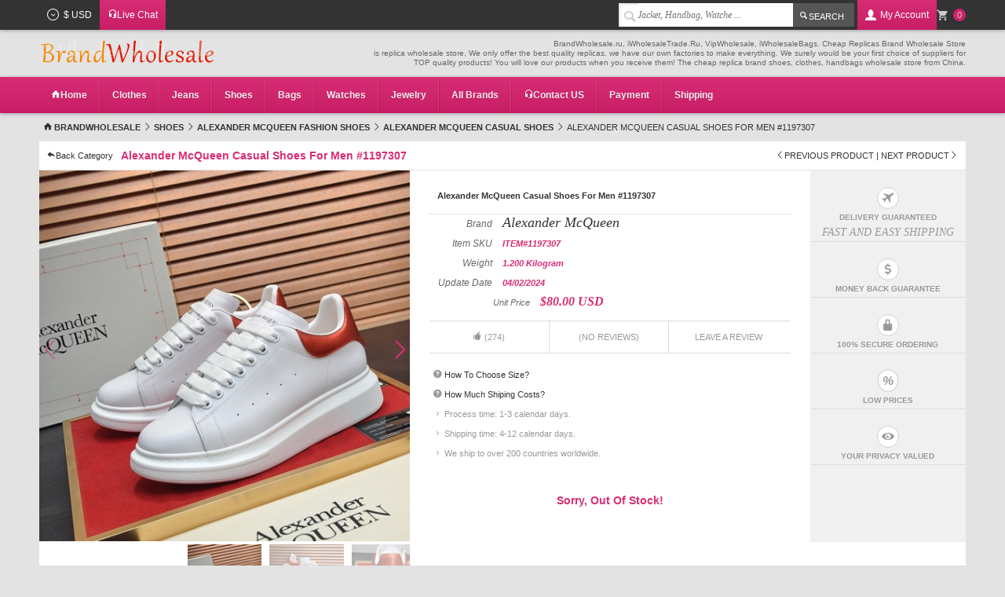

--- FILE ---
content_type: text/html; charset=utf-8
request_url: https://www.brandwholesale.ru/alexander-mcqueen-casual-shoes-for-men-p1197307.html
body_size: 8478
content:
<!doctype html>
<html>
<head>
<meta name="Generator" content="BrandWholesale,iWholesaleTrade" />
<meta name="Copyright" content="Copyright 2003-2024 BrandWholesale,iWholesaleTrade All rights reserved" />
<meta http-equiv="Content-Type" content="text/html;charset=utf-8"/>
<meta content="telephone=no" name="format-detection" />
<title>Cheap Alexander McQueen Casual Shoes For Men #1197307 Replica Wholesale [$80.00 USD] [ITEM#1197307] on Replica Alexander McQueen Casual Shoes</title>
<meta name="Keywords" content="" />
<meta name="Description" content="Replica Alexander McQueen Casual Shoes For Men #1197307 Wholeale Only $80.00 USD outlet! Gender MenSize US 6.5=EUR(38), US 7=EUR(39), US 7.5=EUR(40), US 8=EUR(41), US 8.5=EUR(42), US 9.5=EUR(43), US 1..." />
<base href="https://www.brandwholesale.ru/" />
<link type="image/x-icon" href="https://www.brandwholesale.ru/favicon.ico" rel="shortcut icon" />
<link rel="apple-touch-icon" sizes="57x57" href="icon_114.png">
<link rel="apple-touch-icon" sizes="72x72" href="icon_144.png">
<link rel="apple-touch-icon" sizes="114x114" href="icon_114.png">
<link rel="apple-touch-icon" sizes="144x144" href="icon_144.png">
<link href="/themes/style/style.css" rel="stylesheet" type="text/css" />
<script type="text/javascript" src="/js/common.js?181213"></script>
<script type="text/javascript" src="/themes/style/js/jquery.lightbox-0.5.pack.js"></script>
</head>
<body>
<meta http-equiv="Content-Type" content="text/html; charset=utf-8" />
<div class="block clearfix">
<a href="https://www.brandwholesale.ru/"><em class="logo top-logo"></em></a>
<div class="desc fr">
<h1>BrandWholesale.ru, iWholesaleTrade.Ru, VipWholesale, iWholesaleBags. Cheap Replicas Brand Wholesale Store</h1>
is replica wholesale store, We only offer the best quality replicas. we have our own factories to make everything. We surely would be your first choice of suppliers for TOP quality products! You will love our products when you receive them! The cheap replica brand shoes, clothes, handbags wholesale store from China.
</div>
</div>
<div class="mid-nav-bg">
<div class="mid-nav block clearfix">
<a class="nl" href="https://www.brandwholesale.ru/" title="BrandWholesale.Ru,iWholesaleTrade.Ru,VipWholesale.Ru,iWholesaleBags,Cheap Replicas Brand Wholesale Store"><i class="home-desc">BrandWholesale.Ru,iWholesaleTrade.Ru,VipWholesale.Ru,iWholesaleBags,Cheap Replicas Brand Wholesale Store</i><i class="icon-home"></i>Home</a>
<a href="wholesale-clothing-c1.html">Clothes</a>
<a href="wholesale-jeans-pants-c4.html">Jeans</a>
<a href="wholesale-shoes-c86.html">Shoes</a>
<a href="wholesale-handbags-wallets-c43.html">Bags</a>
<a href="wholesale-watches-c543.html">Watches</a>
<a href="wholesale-jewelry-c766.html">Jewelry</a>
<a href="brands.html">All Brands</a>
<a href="contact-us.html"><i class="icon-phone"></i>Contact US</a>
<a href="payment.html">Payment</a>
<a class="nr" href="shipping-guide.html">Shipping</a>
</div>
</div>
<div class="top-bar">
<div class="block top-nav">
<div id="cy_mnu"><span class="top-icon icon-chevron-with-circle-down"></span><span id="cy_show">$ USD</span>
<div id="cy_menu">
<span onClick="changeCurrect('USD')">$ USD - US Dollar</span>
<span onClick="changeCurrect('EUR')">€ EUR - Euro</span>
<span onClick="changeCurrect('GBP')">￡ GBP - British Pound Sterling </span>
<span onClick="changeCurrect('CAD')">$ CAD - Canadian Dollar</span>
<span onClick="changeCurrect('AUD')">$ AUD - Australian dollar</span>
<span onClick="changeCurrect('JPY')">￥ JPY - Japanese Yen</span>
<span onClick="changeCurrect('CHF')">₣ CHF - Swiss Franc</span>
<span onClick="changeCurrect('RUB')">p. RUB - Russian Ruble</span>
</div>
</div>
<a class="chat" href="#" rel="nofollow" onClick="hrlnk_b('https://wa.me/16126669353?text=Hi!V');return false;"><i class="cy icon-phone"></i>Live Chat</a>
<div class="top-bar-right">
<div class="searchbox">
   <form id="searchForm" name="searchForm" method="get" action="search">
   <input name="keywords" type="text" id="keyword" value="" placeholder="Jacket, Handbag, Watche ..." class="keywords" />
   <input type="hidden" id="search_cat" name="category" value="0" />
   <i class="first icon-magnifying-glass"></i>
   <span onClick="searchForm.submit()" class="search"><i class="icon-magnifying-glass f12"></i>Search</span>
   </form>
</div>
<font id="ECS_MEMBERZONE"><meta http-equiv="Content-Type" content="text/html; charset=utf-8" />
<a class="chat" rel="nofollow" href="member-account" title="Log In or Register"><i class="top-icon icon-user"></i>My Account</a>
</font>
<div id="ECS_CARTINFO" class="fr"><div id="cart_mnu">
    <span onClick="hrlnk('order-cart')" style="display:block"><i class="top-icon icon-cart"></i><span id="a1" class="qty">0</span></span>
    <div id="cart_menu"><i class="icon-triangle-up"></i><span class="subtotal">
    Cart Subtotal: <span id="a2" class="f1">$0.00 USD</span></span>
    <hr>
    <ul>
            </ul>
        <span class="bnt_red bnt_hw fr" onClick="hrlnk('order-checkout')">Checkout</span>
    </div>
</div></div>
</div>
</div>
</div>
<script type="text/javascript">
if(document.hasOwnProperty("ontouchstart")){//Mobile
	$('#cy_mnu').click(function(e){
		$('#cy_menu').toggle();
		$(document).one("click",function(){
			$('#cy_menu').hide()});
		e.stopPropagation();
	});
	$('#user_mnu').click(function(e){
		$('#user_menu').toggle();
		$(document).one("click",function(){
			$('#user_menu').hide()});
		e.stopPropagation();
	});
	$('#cart_mnu').click(function(e){
		$('#cart_menu').toggle();
		$(document).one("click",function(){
			$('#cart_menu').hide()});
		e.stopPropagation();
	});
}else{
	$('#cy_mnu').hover(function(){
		$('#cy_menu').show();
	},function(){
		$('#cy_menu').hide();
		});
	$('#user_mnu').hover(function(){
		$('#user_menu').show();
		},function(){
		$('#user_menu').hide();
		});
	$('#cart_mnu').hover(function(){
		$('#cart_menu').show();
		},function(){
		$('#cart_menu').hide();
		});
}
</script><div class="block clearfix">
<meta http-equiv="Content-Type" content="text/html; charset=utf-8" />
<div class="fu uhere"><div id="breadcrumb" itemscope itemtype="https://schema.org/BreadcrumbList">
	<i class="icon-home"></i>
	<span itemprop="itemListElement" itemscope itemtype="https://schema.org/ListItem">
		<a title="Go to Home Page" href="https://www.brandwholesale.ru/" itemprop="item">
		<b itemprop="name">BrandWholesale</b></a>
        <meta itemprop="position" content="1" />
	</span><i class="icon-chevron-thin-right"></i>
					<span itemprop="itemListElement" itemscope itemtype="https://schema.org/ListItem">
					<a href="https://www.brandwholesale.ru/wholesale-shoes-c86.html" itemprop="item"><b itemprop="name">Shoes</b></a>
                    <meta itemprop="position" content="2" />
					</span><i class="icon-chevron-thin-right"></i>
					<span itemprop="itemListElement" itemscope itemtype="https://schema.org/ListItem">
					<a href="https://www.brandwholesale.ru/wholesale-alexander-mcqueen-fashion-shoes-c1572.html" itemprop="item"><b itemprop="name">Alexander McQueen Fashion Shoes</b></a>
                    <meta itemprop="position" content="3" />
					</span><i class="icon-chevron-thin-right"></i>
					<span itemprop="itemListElement" itemscope itemtype="https://schema.org/ListItem">
					<a href="https://www.brandwholesale.ru/wholesale-alexander-mcqueen-casual-shoes-c1117.html" itemprop="item"><b itemprop="name">Alexander McQueen Casual Shoes</b></a>
                    <meta itemprop="position" content="4" />
					</span> <i class="icon-chevron-thin-right"></i> <span itemprop="itemListElement" itemscope itemtype="https://schema.org/ListItem"><span itemprop="name">Alexander McQueen Casual Shoes For Men #1197307</span><meta itemprop="position" content="5" /></span></div></div>
</div>
<div itemscope itemtype="http://schema.org/Product">
<meta itemprop="url" content="https://www.brandwholesale.ru/alexander-mcqueen-casual-shoes-for-men-p1197307.html" />
<meta itemprop="sku" content="ITEM#1197307" />
<div class="block goods_details clearfix">
<div class="goods-title clearfix">
<a class="fl" href="javascript:history.go(-1);" style="margin-right:10px;"><i class="icon-reply"></i>Back Category</a>
<h1 class="f14b f1 fl" itemprop="name">Alexander McQueen Casual Shoes For Men #1197307</h1>
<div class="fr">
<a href="alexander-mcqueen-casual-shoes-for-women-p1221134.html" class="fu"><i class="icon-chevron-thin-left"></i>Previous Product</a> | <a href="alexander-mcqueen-casual-shoes-for-women-p1098574.html" class="fu">Next Product<i class="icon-chevron-thin-right"></i></a></div>
</div>
<div class="fr gbox">
<meta http-equiv="Content-Type" content="text/html; charset=utf-8" />
<form action="javascript:addToCart(1197307)" method="post" name="ECS_FORMBUY" id="ECS_FORMBUY" onsubmit="return ukcheckattr();" class="fl product-content">
<div class="product-detail">
<div class="goods-title">
<h1 itemprop="name">Alexander McQueen Casual Shoes For Men #1197307</h1>
</div>
<span class="field">Brand</span> <a class="product-brand fI" href="replica-alexander-mcqueen-b100.html" title="Alexander McQueen" itemprop="category">Alexander McQueen</a><br />
<span class="field">Item SKU</span> <b class="f1 fi">ITEM#1197307</b><br />

<span class="field">Weight</span> <b class="f1 fi">1.200 Kilogram</b><br />

<span class="field">Update Date</span> <b class="f1 fi">04/02/2024</b><br />

	<div itemprop="offers" itemscope itemtype="http://schema.org/Offer">
		<meta itemprop="priceCurrency" content="USD">
		<meta itemprop="availability" content="InStock">
		<span class="field-w">Unit Price</span>
		<font class="price" id="ECS_SHOPPRICE" itemprop="price" content="80.00">$80.00 USD</font><br />
	</div>
	<div id="ratings" class="raiting clearfix">
<span class="rating-split"><i class="f12 icon-thumbs-up"></i> (274)</span>
<meta http-equiv="Content-Type" content="text/html; charset=utf-8" />
<span class="rating-split fGrad">(No reviews)</span>
<span class="rating-split no-right-border sa">Leave a review</span>
<script type="text/javascript">
$('.rating-split.sa').on('click',function(){
	mScroll('ECS_COMMENT');
	});
</script></div>
<div class="pd5 fGrad">
<i class="icon-help-with-circle"></i> <span class="sa" onClick="choose_sizes()">How To Choose Size?</span><br />
<i class="icon-help-with-circle"></i> <span class="sa" onClick="show_shipping_costs()">How Much Shiping Costs?</span><br />
<i class="icon-chevron-small-right"></i> <span class="fGrad">Process time:</span> 1-3 calendar days.<br />
<i class="icon-chevron-small-right"></i> <span class="fGrad">Shipping time:</span> 4-12 calendar days.<br />
<i class="icon-chevron-small-right"></i> <span>We ship to over 200 countries worldwide.</span>
</div>
<div class="tips">Sorry, Out Of Stock!</div>
</div>
</form>	<div class="fl goods-tips">
		<span class="icons">
			<i class="icon icon-aircraft"></i><br />
			Delivery Guaranteed<br />
			<span class="fI">Fast and easy shipping</span>
		</span>
		<span class="icons">
			<i class="icon icon-credit"></i><br />
			Money Back Guarantee
		</span>
		<span class="icons">
			<i class="icon icon-lock"></i><br />
			100% Secure Ordering
		</span>
		<span class="icons">
			<i class="icon">%</i><br />
			Low prices
		</span>
		<span class="icons">
			<i class="icon icon-eye"></i><br />
			Your privacy Valued
		</span>
	</div>
</div>
<div class="goodsimg_main">
<div class="swiper-container gallery-top">
	<div class="swiper-wrapper">
		<div class="swiper-slide"><a itemprop="image" href="https://cdn.brandwholesale.ru/202404/s-1197307-alexander-mcqueen-casual-shoes-for-men.jpg" rel="lightbox" title="Cheap Alexander McQueen Casual Shoes For Men #1197307 Replica Wholesale [$80.00 USD] [ITEM#1197307] on Replica Alexander McQueen Casual Shoes" target="_blank"><img src="https://cdn.brandwholesale.ru/202404/g-1197307-alexander-mcqueen-casual-shoes-for-men.jpg" alt="Cheap Alexander McQueen Casual Shoes For Men #1197307 Replica Wholesale [$80.00 USD] [ITEM#1197307] on Replica Alexander McQueen Casual Shoes" /></a></div>
		<div class="swiper-slide"><a itemprop="image" rel="lightbox" href="https://cdn.brandwholesale.ru/202404/s-1197307_0-alexander-mcqueen-casual-shoes-for-men.jpg" target="_blank"><img src="https://cdn.brandwholesale.ru/202404/g-1197307_0-alexander-mcqueen-casual-shoes-for-men.jpg" alt="Cheap Alexander McQueen Casual Shoes For Men #1197307 Replica Wholesale [$80.00 USD] [ITEM#1197307] on Replica Alexander McQueen Casual Shoes" /></a></div>
		<div class="swiper-slide"><a itemprop="image" rel="lightbox" href="https://cdn.brandwholesale.ru/202404/s-1197307_1-alexander-mcqueen-casual-shoes-for-men.jpg" target="_blank"><img src="https://cdn.brandwholesale.ru/202404/g-1197307_1-alexander-mcqueen-casual-shoes-for-men.jpg" alt="Cheap Alexander McQueen Casual Shoes For Men #1197307 Replica Wholesale [$80.00 USD] [ITEM#1197307] on Replica Alexander McQueen Casual Shoes" /></a></div>
		<div class="swiper-slide"><a itemprop="image" rel="lightbox" href="https://cdn.brandwholesale.ru/202404/s-1197307_2-alexander-mcqueen-casual-shoes-for-men.jpg" target="_blank"><img src="https://cdn.brandwholesale.ru/202404/g-1197307_2-alexander-mcqueen-casual-shoes-for-men.jpg" alt="Cheap Alexander McQueen Casual Shoes For Men #1197307 Replica Wholesale [$80.00 USD] [ITEM#1197307] on Replica Alexander McQueen Casual Shoes" /></a></div>
		<div class="swiper-slide"><a itemprop="image" rel="lightbox" href="https://cdn.brandwholesale.ru/202404/s-1197307_3-alexander-mcqueen-casual-shoes-for-men.jpg" target="_blank"><img src="https://cdn.brandwholesale.ru/202404/g-1197307_3-alexander-mcqueen-casual-shoes-for-men.jpg" alt="Cheap Alexander McQueen Casual Shoes For Men #1197307 Replica Wholesale [$80.00 USD] [ITEM#1197307] on Replica Alexander McQueen Casual Shoes" /></a></div>
		<div class="swiper-slide"><a itemprop="image" rel="lightbox" href="https://cdn.brandwholesale.ru/202404/s-1197307_4-alexander-mcqueen-casual-shoes-for-men.jpg" target="_blank"><img src="https://cdn.brandwholesale.ru/202404/g-1197307_4-alexander-mcqueen-casual-shoes-for-men.jpg" alt="Cheap Alexander McQueen Casual Shoes For Men #1197307 Replica Wholesale [$80.00 USD] [ITEM#1197307] on Replica Alexander McQueen Casual Shoes" /></a></div>
		<div class="swiper-slide"><a itemprop="image" rel="lightbox" href="https://cdn.brandwholesale.ru/202404/s-1197307_5-alexander-mcqueen-casual-shoes-for-men.jpg" target="_blank"><img src="https://cdn.brandwholesale.ru/202404/g-1197307_5-alexander-mcqueen-casual-shoes-for-men.jpg" alt="Cheap Alexander McQueen Casual Shoes For Men #1197307 Replica Wholesale [$80.00 USD] [ITEM#1197307] on Replica Alexander McQueen Casual Shoes" /></a></div>
		<div class="swiper-slide"><a itemprop="image" rel="lightbox" href="https://cdn.brandwholesale.ru/202404/s-1197307_6-alexander-mcqueen-casual-shoes-for-men.jpg" target="_blank"><img src="https://cdn.brandwholesale.ru/202404/g-1197307_6-alexander-mcqueen-casual-shoes-for-men.jpg" alt="Cheap Alexander McQueen Casual Shoes For Men #1197307 Replica Wholesale [$80.00 USD] [ITEM#1197307] on Replica Alexander McQueen Casual Shoes" /></a></div>
    </div>
	
	<div class="swiper-button-next swiper-button-white"></div>
	<div class="swiper-button-prev swiper-button-white"></div>
</div>
<div class="swiper-container gallery-thumbs">
	<div class="swiper-wrapper">
		<div class="swiper-slide"><img src="https://cdn.brandwholesale.ru/202404/t-1197307-alexander-mcqueen-casual-shoes-for-men.jpg" alt="Cheap Alexander McQueen Casual Shoes For Men #1197307 Replica Wholesale [$80.00 USD] [ITEM#1197307] on Replica Alexander McQueen Casual Shoes" /></div>
<div class="swiper-slide"><img src="https://cdn.brandwholesale.ru/202404/t-1197307_0-alexander-mcqueen-casual-shoes-for-men.jpg" alt="Cheap Alexander McQueen Casual Shoes For Men #1197307 Replica Wholesale [$80.00 USD] [ITEM#1197307] on Replica Alexander McQueen Casual Shoes" class="autobg" /></div>
<div class="swiper-slide"><img src="https://cdn.brandwholesale.ru/202404/t-1197307_1-alexander-mcqueen-casual-shoes-for-men.jpg" alt="Cheap Alexander McQueen Casual Shoes For Men #1197307 Replica Wholesale [$80.00 USD] [ITEM#1197307] on Replica Alexander McQueen Casual Shoes" class="autobg" /></div>
<div class="swiper-slide"><img src="https://cdn.brandwholesale.ru/202404/t-1197307_2-alexander-mcqueen-casual-shoes-for-men.jpg" alt="Cheap Alexander McQueen Casual Shoes For Men #1197307 Replica Wholesale [$80.00 USD] [ITEM#1197307] on Replica Alexander McQueen Casual Shoes" class="autobg" /></div>
<div class="swiper-slide"><img src="https://cdn.brandwholesale.ru/202404/t-1197307_3-alexander-mcqueen-casual-shoes-for-men.jpg" alt="Cheap Alexander McQueen Casual Shoes For Men #1197307 Replica Wholesale [$80.00 USD] [ITEM#1197307] on Replica Alexander McQueen Casual Shoes" class="autobg" /></div>
<div class="swiper-slide"><img src="https://cdn.brandwholesale.ru/202404/t-1197307_4-alexander-mcqueen-casual-shoes-for-men.jpg" alt="Cheap Alexander McQueen Casual Shoes For Men #1197307 Replica Wholesale [$80.00 USD] [ITEM#1197307] on Replica Alexander McQueen Casual Shoes" class="autobg" /></div>
<div class="swiper-slide"><img src="https://cdn.brandwholesale.ru/202404/t-1197307_5-alexander-mcqueen-casual-shoes-for-men.jpg" alt="Cheap Alexander McQueen Casual Shoes For Men #1197307 Replica Wholesale [$80.00 USD] [ITEM#1197307] on Replica Alexander McQueen Casual Shoes" class="autobg" /></div>
<div class="swiper-slide"><img src="https://cdn.brandwholesale.ru/202404/t-1197307_6-alexander-mcqueen-casual-shoes-for-men.jpg" alt="Cheap Alexander McQueen Casual Shoes For Men #1197307 Replica Wholesale [$80.00 USD] [ITEM#1197307] on Replica Alexander McQueen Casual Shoes" class="autobg" /></div>
    </div>
</div>
</div>

<script type="text/javascript">
var galleryTop=new Swiper('.gallery-top',{nextButton:'.swiper-button-next',prevButton:'.swiper-button-prev'});
var galleryThumbs=new Swiper('.gallery-thumbs',{spaceBetween:10,centeredSlides:true,slidesPerView:'auto',touchRatio:0.2,slideToClickedSlide:true});
galleryTop.params.control=galleryThumbs;
galleryThumbs.params.control=galleryTop;
</script>
</div>
</div>
<div class="mod-goods-list block clearfix">
<h2 class="bg0 pd8 f16 fI red fb">Product Description</h2>
<div class="pd8 fl" style="border-right:1px dashed #ccc;margin-right:15px;">
<span class="ctfield">Brand</span> <a class="fI" href="replica-alexander-mcqueen-b100.html" title="Alexander McQueen">Alexander McQueen</a><br />
<span class="ctfield">Weight</span> <span class="fI">1.200 Kilogram</span><br />

<span class="ctfield">Hots Visits</span> <span class="fI">274</span><br />
	        <span class="ctfield">Gender</span> <span class="fI">Men</span><br />
		    	    </div>
<div class="pd8">
	Replica Alexander McQueen Casual Shoes For Men #1197307 Wholeale Only $80.00 USD outlet! Gender MenSize US 6.5=EUR(38), US 7=EUR(39), US 7.5=EUR(40), US 8=EUR(41), US 8.5=EUR(42), US 9.5=EUR(43), US 10=EUR(44), Wholesale Replica Alexander McQueen Casual Shoes latest arrivals enjoy free shipping and save up 70% OFF with best quality! Cheap Alexander McQueen Casual Shoes For Men #1197307 Replica Wholesale [$80.00 USD] [ITEM#1197307] on Replica Alexander McQueen Casual Shoes
<a href="wholesale-alexander-mcqueen-casual-shoes-c1117.html" title="Replica Alexander McQueen Casual Shoes">Replica Alexander McQueen Casual Shoes</a> with best quality.</div>
<div class="clearfix"></div>
<meta http-equiv="Content-Type" content="text/html; charset=utf-8" />
<div id="ECS_COMMENT"><meta http-equiv="Content-Type" content="text/html; charset=utf-8" />
<h2 class="bg0 pd8 f16 fI red fb">Reviews</h2>

<form action="comment.php" onsubmit="return submitComment(this)" method="post" name="commentForm" id="commentForm" target="exec_target" enctype="multipart/form-data">
<div class="clearfix">
	<span class="field-cmt">Nickname Or Name <span class="f1">*</span></span>
	<span class="field-cmt-ct">
		<input class="txt" type="text" name="name" id="name" maxlength="60" value=""  placeholder="Enter your nickname or name" />
		<span id="name_tip" class="tip fl f1"></span>
	</span>
</div>
<div class="clearfix">
	<span class="field-cmt">Email <span class="f1">*</span></span>
	<span class="field-cmt-ct">
		<input class="txt" type="text" name="email" id="email" maxlength="100" value="" placeholder="Enter your email" /><span id="name_tip" class="tip fl f1"></span>
	</span>
</div>
<div class="clearfix">
	<span class="field-cmt">Overall Rating <span class="f1">*</span></span>
	<span class="field-cmt-ct">
<select class="txt" name="comment_rank">
<option value="1">1 - I hate it</option>
<option value="2">2 - I don't like it</option>
<option value="3">3 - It's okay</option>
<option value="4">4 - I like it</option>
<option selected="selected" value="5">5 - I love it</option>
</select>
	</span>
</div>
<div class="clearfix">
<span class="field-cmt">Review <span class="f1">*</span></span>
<span class="field-cmt-ct">
<textarea class="area" name="content" id="content" rows="5" placeholder="Write a comment..."></textarea>
</span>
</div>
<span class="field-cmt">Upload Photos</span>
<div class="fl" style="width:50%;margin-left:10px">
<div class="images-lists"></div>
<div id="imgs_show"></div><div style="clear:both;"></div>
<span class="bnt bnt_hw" onclick="add_photo()"><i class="icon-add-photo f16"></i> Add Photos...</span> <span class="fGrad img_result"></span>
<br><span class="fGrad">Allowed JPG, GIF and PNG images up to 2MB</span>
</div>
<div class="clearfix blank"></div> 
<input type="hidden" name="cmt_type" value="0" />
<input type="hidden" name="id" value="1197307" />
<input type="hidden" name="cmt" value="1" />
<input type="hidden" name="ajax_submit" value="1" />
<input type="hidden" name="enabled_captcha" value="1" />
<div class="clearfix">
<span class="field-cmt">Captcha <span class="f1">*</span></span>
<span class="field-cmt-ct">
<label>
<input class="txt fb" type="text" id="captcha" name="captcha" size="4" style="width:78px;" /><img class="fl" style="margin:5px 10px 0 10px;" src="captcha?575340765" alt="captcha" onClick="this.src='captcha?'+Math.random()"><span id="name_tip" class="tip fl f1"></span></label>
</span>
<div class="clearfix">
<span class="field-cmt">&nbsp;</span>
<span class="field-cmt-ct blank">
	<span class="bnt_red bnt_hw fu" style="clear:both" onClick="$('#commentForm').submit()">Send Review</span>
</span>
</div>
</div>
</form>
<iframe id="exec_target" name="exec_target" style="display:none;"></iframe>

<script type="text/javascript">
function add_photo(){
	var j=0;
	$('input[type=file]').each(function(){
		if($(this).val()!==''){
			j++;
		}
	});
	if(j>=6){
		alert('maximum accept 6 photos.');
		return false;
	}
	var i=Math.floor(Math.random()*999999+1);
	$(".images-lists").append('<input id="file_'+i+'" type="file" name="images[]" accept="image/x-png,image/jpeg,image/gif" />');
	$(".images-lists input").last().on('change',function(){
		var objectURL = getObjectURL($(this).get(0).files[0]);
		imgs_str = '<div class="upload_imgs_yes" id="div_'+i+'">';
		imgs_str+= '<img height="80" src="'+objectURL+'" />';
		imgs_str+= '<span onclick="del_img('+i+')" class="remove"><i class="icon-circle-with-cross"></i></span></div>';
		$('.img_result').html((j+1)+' photos added.');
		$('#imgs_show').append(imgs_str);
	});
	$(".images-lists input").last().click();
}
function del_img(i){
	$('#div_'+i+',#file_'+i).remove();
}
function getObjectURL(file){
	var url = null;
	if(window.createObjectURL != undefined){
		url=window.createObjectURL(file)
	}else if(window.URL != undefined){
		url=window.URL.createObjectURL(file)
	}else if(window.webkitURL != undefined){
		url=window.webkitURL.createObjectURL(file)
	}
	return url
};
$('.show-more').on('click',function(){
	var show_index=0;
	var all_index=0;
	$('.node').each(function(){
		if($(this).is(":hidden") && show_index<5){
			$(this).show();
			show_index++;
		}
		if($(this).is(":hidden")){
			all_index++;
		}
		});
	if(all_index==0) $('#show-more').hide();
});
//<![CDATA[
var cmt_empty_username = "Please enter username.";
var cmt_empty_email = "Please enter email address.";
var cmt_error_email = "Please enter a valid email address.";
var cmt_empty_content = "Please enter content.";
var captcha_not_null = "Please enter verification code!";
var cmt_invalid_comments = "Invalid commentary contents!";


$("#exec_target").load(function(){
	var data = $(window.frames['exec_target'].document.body).find("textarea").html();;
	if(data != null){
		var result=$.parseJSON(data);
		if(result.message) alert(result.message.replace(/&lt;/g,'<').replace(/&gt;/g,'>'));
		if(result.error==0) $('#ECS_COMMENT').html(result.content.replace(/&lt;/g,'<').replace(/&gt;/g,'>'));
	}
});


function submitComment(frm){
  var cmt = new Object;
  cmt.name            = frm.elements['name'].value;
  cmt.email           = frm.elements['email'].value;
  cmt.content         = frm.elements['content'].value;
  cmt.type            = frm.elements['cmt_type'].value;
  cmt.id              = frm.elements['id'].value;
  cmt.enabled_captcha = frm.elements['enabled_captcha'] ? frm.elements['enabled_captcha'].value : '0';
  cmt.captcha         = frm.elements['captcha'] ? frm.elements['captcha'].value : '';
  cmt.rank            = frm.elements['comment_rank'].value;
  var apply=true;
  for (i = 0; i < frm.elements['comment_rank'].length; i++){
    if (frm.elements['comment_rank'][i].checked){
       cmt.rank = frm.elements['comment_rank'][i].value;
     }
  }
  $('#name').removeClass('bd-red').next().hide();
  $('#email').removeClass('bd-red').next().hide();
  $('#content').removeClass('bd-red');
  $('#email').removeClass('bd-red').next().hide();
  $('#captcha').removeClass('bd-red').next().next().hide();
   if(cmt.name.length == 0){
	  $('#name').addClass('bd-red').next().html('<i class="icon-alert f14"></i>Please enter name.').show();
	  apply=false;
   }
  if(cmt.email.length > 0){
     if (!(Utils.isEmail(cmt.email))){
	  $('#email').addClass('bd-red').next().html('<i class="icon-alert f14"></i>'+cmt_error_email).show();
	  apply=false;
      }
   }else{
	  $('#email').addClass('bd-red').next().html('<i class="icon-alert f14"></i>'+cmt_empty_email).show();
	  apply=false;
   }
   if (cmt.content.length == 0){
	  $('#content').addClass('bd-red').next().html('<i class="icon-alert f14"></i>'+cmt_empty_content).show();
	  apply=false;
   }
   if (cmt.enabled_captcha > 0 && cmt.captcha.length == 0 ){
	  $('#captcha').addClass('bd-red').next().next().html('<i class="icon-alert f14"></i>'+captcha_not_null).show();
	  apply=false;
   }
   return apply;
}
$("a[rel^=reviews]").lightBox();

//]]>
</script></div>
<div class="clearfix"></div>
<meta http-equiv="Content-Type" content="text/html; charset=utf-8" />
<div id="ECS_BOUGHT"><meta http-equiv="Content-Type" content="text/html; charset=utf-8" />
</div></div>
<div class="block clearfix">
<meta http-equiv="Content-Type" content="text/html; charset=utf-8" />
<meta http-equiv="Content-Type" content="text/html; charset=utf-8" />
<div class="mod-recommend">
	<div class="title">You may also like
		<div class="buttons">
		<span class="bnt-prev prev_releated"></span>
		<span class="bnt-next next_releated"></span>
		</div>
	</div>
<div class="swiper-container-mod-rct-releated content">
	<div class="swiper-wrapper">
		<div class="swiper-slide goods-recommend">
		<div class="goodsbox">
        	<a href="alexander-mcqueen-casual-shoes-for-women-p1409216.html">
			<img src="https://cdn.brandwholesale.ru/202601/g-1409216-alexander-mcqueen-casual-shoes-for-women.webp" alt="Alexander McQueen Casual Shoes For Women #1409216" />
			<!--span class="brand-name">Alexander McQueen</span-->
			<span class="product-name">Alexander McQueen Casual Shoes For Women #1409216</span>
            </a>
			<span class="item-number clearfix notranslate">ITEM#1409216</span>
						<span class="shop-price">$102.00 USD</span>
						<span class="sold">&nbsp;</span>
			<span class="to-wishlist" onclick="collect(1409216,0,0)"><i class="icon-heart"></i><span>Add To Wishlist</span></span>
			<span onclick="addToCart(1409216,0,0)" class="to-cart"><i class="icon-cart"></i><span>ADD TO CART</span></span>
					</div>
		</div>
		<div class="swiper-slide goods-recommend">
		<div class="goodsbox">
        	<a href="alexander-mcqueen-casual-shoes-for-men-p1400762.html">
			<img src="https://cdn.brandwholesale.ru/202512/g-1400762-alexander-mcqueen-casual-shoes-for-men.webp" alt="Alexander McQueen Casual Shoes For Men #1400762" />
			<!--span class="brand-name">Alexander McQueen</span-->
			<span class="product-name">Alexander McQueen Casual Shoes For Men #1400762</span>
            </a>
			<span class="item-number clearfix notranslate">ITEM#1400762</span>
						<span class="shop-price">$100.00 USD</span>
						<span class="sold">&nbsp;</span>
			<span class="to-wishlist" onclick="collect(1400762,0,0)"><i class="icon-heart"></i><span>Add To Wishlist</span></span>
			<span onclick="addToCart(1400762,0,0)" class="to-cart"><i class="icon-cart"></i><span>ADD TO CART</span></span>
					</div>
		</div>
		<div class="swiper-slide goods-recommend">
		<div class="goodsbox">
        	<a href="alexander-mcqueen-casual-shoes-for-women-p1400761.html">
			<img src="https://cdn.brandwholesale.ru/202512/g-1400761-alexander-mcqueen-casual-shoes-for-women.webp" alt="Alexander McQueen Casual Shoes For Women #1400761" />
			<!--span class="brand-name">Alexander McQueen</span-->
			<span class="product-name">Alexander McQueen Casual Shoes For Women #1400761</span>
            </a>
			<span class="item-number clearfix notranslate">ITEM#1400761</span>
						<span class="shop-price">$100.00 USD</span>
						<span class="sold">&nbsp;</span>
			<span class="to-wishlist" onclick="collect(1400761,0,0)"><i class="icon-heart"></i><span>Add To Wishlist</span></span>
			<span onclick="addToCart(1400761,0,0)" class="to-cart"><i class="icon-cart"></i><span>ADD TO CART</span></span>
					</div>
		</div>
		<div class="swiper-slide goods-recommend">
		<div class="goodsbox">
        	<a href="alexander-mcqueen-casual-shoes-for-men-p1400497.html">
			<img src="https://cdn.brandwholesale.ru/202512/g-1400497-alexander-mcqueen-casual-shoes-for-men.webp" alt="Alexander McQueen Casual Shoes For Men #1400497" />
			<!--span class="brand-name">Alexander McQueen</span-->
			<span class="product-name">Alexander McQueen Casual Shoes For Men #1400497</span>
            </a>
			<span class="item-number clearfix notranslate">ITEM#1400497</span>
						<span class="shop-price">$108.00 USD</span>
						<span class="sold">&nbsp;</span>
			<span class="to-wishlist" onclick="collect(1400497,0,0)"><i class="icon-heart"></i><span>Add To Wishlist</span></span>
			<span onclick="addToCart(1400497,0,0)" class="to-cart"><i class="icon-cart"></i><span>ADD TO CART</span></span>
					</div>
		</div>
		<div class="swiper-slide goods-recommend">
		<div class="goodsbox">
        	<a href="alexander-mcqueen-casual-shoes-for-men-p1400485.html">
			<img src="https://cdn.brandwholesale.ru/202512/g-1400485-alexander-mcqueen-casual-shoes-for-men.webp" alt="Alexander McQueen Casual Shoes For Men #1400485" />
			<!--span class="brand-name">Alexander McQueen</span-->
			<span class="product-name">Alexander McQueen Casual Shoes For Men #1400485</span>
            </a>
			<span class="item-number clearfix notranslate">ITEM#1400485</span>
						<span class="shop-price">$112.00 USD</span>
						<span class="sold">&nbsp;</span>
			<span class="to-wishlist" onclick="collect(1400485,0,0)"><i class="icon-heart"></i><span>Add To Wishlist</span></span>
			<span onclick="addToCart(1400485,0,0)" class="to-cart"><i class="icon-cart"></i><span>ADD TO CART</span></span>
					</div>
		</div>
		<div class="swiper-slide goods-recommend">
		<div class="goodsbox">
        	<a href="alexander-mcqueen-casual-shoes-for-women-p1400484.html">
			<img src="https://cdn.brandwholesale.ru/202512/g-1400484-alexander-mcqueen-casual-shoes-for-women.webp" alt="Alexander McQueen Casual Shoes For Women #1400484" />
			<!--span class="brand-name">Alexander McQueen</span-->
			<span class="product-name">Alexander McQueen Casual Shoes For Women #1400484</span>
            </a>
			<span class="item-number clearfix notranslate">ITEM#1400484</span>
						<span class="shop-price">$108.00 USD</span>
						<span class="sold">&nbsp;</span>
			<span class="to-wishlist" onclick="collect(1400484,0,0)"><i class="icon-heart"></i><span>Add To Wishlist</span></span>
			<span onclick="addToCart(1400484,0,0)" class="to-cart"><i class="icon-cart"></i><span>ADD TO CART</span></span>
					</div>
		</div>
		<div class="swiper-slide goods-recommend">
		<div class="goodsbox">
        	<a href="alexander-mcqueen-casual-shoes-for-men-p1400453.html">
			<img src="https://cdn.brandwholesale.ru/202512/g-1400453-alexander-mcqueen-casual-shoes-for-men.webp" alt="Alexander McQueen Casual Shoes For Men #1400453" />
			<!--span class="brand-name">Alexander McQueen</span-->
			<span class="product-name">Alexander McQueen Casual Shoes For Men #1400453</span>
            </a>
			<span class="item-number clearfix notranslate">ITEM#1400453</span>
						<span class="shop-price">$108.00 USD</span>
						<span class="sold">&nbsp;</span>
			<span class="to-wishlist" onclick="collect(1400453,0,0)"><i class="icon-heart"></i><span>Add To Wishlist</span></span>
			<span onclick="addToCart(1400453,0,0)" class="to-cart"><i class="icon-cart"></i><span>ADD TO CART</span></span>
					</div>
		</div>
		<div class="swiper-slide goods-recommend">
		<div class="goodsbox">
        	<a href="alexander-mcqueen-casual-shoes-for-men-p1400449.html">
			<img src="https://cdn.brandwholesale.ru/202512/g-1400449-alexander-mcqueen-casual-shoes-for-men.webp" alt="Alexander McQueen Casual Shoes For Men #1400449" />
			<!--span class="brand-name">Alexander McQueen</span-->
			<span class="product-name">Alexander McQueen Casual Shoes For Men #1400449</span>
            </a>
			<span class="item-number clearfix notranslate">ITEM#1400449</span>
						<span class="shop-price">$108.00 USD</span>
						<span class="sold">&nbsp;</span>
			<span class="to-wishlist" onclick="collect(1400449,0,0)"><i class="icon-heart"></i><span>Add To Wishlist</span></span>
			<span onclick="addToCart(1400449,0,0)" class="to-cart"><i class="icon-cart"></i><span>ADD TO CART</span></span>
					</div>
		</div>
		<div class="swiper-slide goods-recommend">
		<div class="goodsbox">
        	<a href="alexander-mcqueen-casual-shoes-for-women-p1400437.html">
			<img src="https://cdn.brandwholesale.ru/202512/g-1400437-alexander-mcqueen-casual-shoes-for-women.webp" alt="Alexander McQueen Casual Shoes For Women #1400437" />
			<!--span class="brand-name">Alexander McQueen</span-->
			<span class="product-name">Alexander McQueen Casual Shoes For Women #1400437</span>
            </a>
			<span class="item-number clearfix notranslate">ITEM#1400437</span>
						<span class="shop-price">$108.00 USD</span>
						<span class="sold">&nbsp;</span>
			<span class="to-wishlist" onclick="collect(1400437,0,0)"><i class="icon-heart"></i><span>Add To Wishlist</span></span>
			<span onclick="addToCart(1400437,0,0)" class="to-cart"><i class="icon-cart"></i><span>ADD TO CART</span></span>
					</div>
		</div>
		<div class="swiper-slide goods-recommend">
		<div class="goodsbox">
        	<a href="alexander-mcqueen-casual-shoes-for-women-p1400435.html">
			<img src="https://cdn.brandwholesale.ru/202512/g-1400435-alexander-mcqueen-casual-shoes-for-women.webp" alt="Alexander McQueen Casual Shoes For Women #1400435" />
			<!--span class="brand-name">Alexander McQueen</span-->
			<span class="product-name">Alexander McQueen Casual Shoes For Women #1400435</span>
            </a>
			<span class="item-number clearfix notranslate">ITEM#1400435</span>
						<span class="shop-price">$108.00 USD</span>
						<span class="sold">&nbsp;</span>
			<span class="to-wishlist" onclick="collect(1400435,0,0)"><i class="icon-heart"></i><span>Add To Wishlist</span></span>
			<span onclick="addToCart(1400435,0,0)" class="to-cart"><i class="icon-cart"></i><span>ADD TO CART</span></span>
					</div>
		</div>
		<div class="swiper-slide goods-recommend">
		<div class="goodsbox">
        	<a href="alexander-mcqueen-casual-shoes-for-women-p1400423.html">
			<img src="https://cdn.brandwholesale.ru/202512/g-1400423-alexander-mcqueen-casual-shoes-for-women.webp" alt="Alexander McQueen Casual Shoes For Women #1400423" />
			<!--span class="brand-name">Alexander McQueen</span-->
			<span class="product-name">Alexander McQueen Casual Shoes For Women #1400423</span>
            </a>
			<span class="item-number clearfix notranslate">ITEM#1400423</span>
						<span class="shop-price">$108.00 USD</span>
						<span class="sold">&nbsp;</span>
			<span class="to-wishlist" onclick="collect(1400423,0,0)"><i class="icon-heart"></i><span>Add To Wishlist</span></span>
			<span onclick="addToCart(1400423,0,0)" class="to-cart"><i class="icon-cart"></i><span>ADD TO CART</span></span>
					</div>
		</div>
		<div class="swiper-slide goods-recommend">
		<div class="goodsbox">
        	<a href="alexander-mcqueen-casual-shoes-for-men-p1400422.html">
			<img src="https://cdn.brandwholesale.ru/202512/g-1400422-alexander-mcqueen-casual-shoes-for-men.webp" alt="Alexander McQueen Casual Shoes For Men #1400422" />
			<!--span class="brand-name">Alexander McQueen</span-->
			<span class="product-name">Alexander McQueen Casual Shoes For Men #1400422</span>
            </a>
			<span class="item-number clearfix notranslate">ITEM#1400422</span>
						<span class="shop-price">$108.00 USD</span>
						<span class="sold">&nbsp;</span>
			<span class="to-wishlist" onclick="collect(1400422,0,0)"><i class="icon-heart"></i><span>Add To Wishlist</span></span>
			<span onclick="addToCart(1400422,0,0)" class="to-cart"><i class="icon-cart"></i><span>ADD TO CART</span></span>
					</div>
		</div>
	</div>
</div>
</div>
<script>
  var mySwiper_releated_goods=new Swiper('.swiper-container-mod-rct-releated',{
    paginationClickable:true,
    slidesPerView: 'auto',
    grabCursor:true,
	autoplayDisableOnInteraction:false,
	prevButton: '.prev_releated',
	nextButton: '.next_releated',
  })
</script>
</div>
<div class="page-footer">
<div class="block clearfix f10">
<meta http-equiv="Content-Type" content="text/html; charset=utf-8" />
<div class="logo fI">BrandWholesale<font class="f16"> .Ru</font><br><span class="tc">Replica Wholesale & Retail Store</span></div>
<div>
Celebrated by many styles conscious and trend-savvy shoppers, BrandWholesale has quickly become the source of the latest fashions at the greatest value. Our mission is simple: to help our customers look and feel great.<br>
<a href="https://www.brandwholesale.ru/"></a>We sell Best Quality <a href="https://www.brandwholesale.ru/">replica shoes</a>,<a href="https://www.brandwholesale.ru/">replica clothing</a>,<a href="https://www.brandwholesale.ru/">replica clothes</a>,<a href="https://www.brandwholesale.ru/">replica handbag</a>,<a href="https://www.brandwholesale.ru/">replica purses</a>,<a href="https://www.brandwholesale.ru/">replica jeans</a>,<a href="https://www.brandwholesale.ru/">replica sunglasses</a>,<a href="https://www.brandwholesale.ru/">knock off handbags</a>,<a href="https://www.brandwholesale.ru/">replica belts</a>,<a href="https://www.brandwholesale.ru/">fake handbags</a>,<a href="https://www.brandwholesale.ru/">discount designer handbags</a>,<a href="https://www.brandwholesale.ru/">replica wallet</a>,<a href="https://www.brandwholesale.ru/">replica versace</a>,<a href="https://www.brandwholesale.ru/">replica ties</a>.<br />
TOP BEST quality of products, highreputation, excellent service and profe ssionalism are what we compete with our competitors. We sincerely wish to cooperate with you, making mutual benefit! We surely would be your first choice of suppliers for TOP quality products! Welcome to shopping!!
</div><meta http-equiv="Content-Type" content="text/html; charset=utf-8" />
<a href="https://www.brandwholesale.ru/">BrandWholesale Wholesale</a>,<a href="https://www.brandwholesale.ru/">Replica Michael Kors</a>,<a href="https://www.brandwholesale.ru/">Replica Versace Shoes</a>
<a href="https://www.brandwholesale.ru/alexander-mcqueen-shoes-for-women-p354147.html" title="alexander mcqueen shoes">alexander mcqueen shoes</a>, <a href="https://www.brandwholesale.ru/alexander-mcqueen-shoes-for-men-p361641.html" title="replica alexander mcqueen">replica alexander mcqueen</a>, <a href="https://www.brandwholesale.ru/alexander-mcqueen-casual-shoes-for-men-p506134.html" title="alexander+mcqueen+sneakers">alexander+mcqueen+sneakers</a>, <a href="https://www.brandwholesale.ru/wholesale-alexander-mcqueen-fashion-shoes-c1572.html" title="cheap alexander mcqueen shoes">cheap alexander mcqueen shoes</a>, <a href="https://www.brandwholesale.ru/alexander-mcqueen-casual-shoes-for-women-p500191.html" title="alexander+mcqueen+shoes+women">alexander+mcqueen+shoes+women</a>, <a href="https://www.brandwholesale.ru/wholesale-alexander-mcqueen-fashion-shoes-c1572.html" title="replica alexander mcqueen shoes">replica alexander mcqueen shoes</a>, <a href="https://www.brandwholesale.ru/alexander-mcqueen-shoes-for-men-p361641.html" title="alexander mcqueen replica">alexander mcqueen replica</a>, <a href="https://www.brandwholesale.ru/replica-alexander-mcqueen-b100.html" title="alexander mcqueen knockoff">alexander mcqueen knockoff</a>, <a href="https://www.brandwholesale.ru/replica-alexander-mcqueen-b100.html" title="fake alexander mcqueen sneakers">fake alexander mcqueen sneakers</a>, <a href="https://www.brandwholesale.ru/replica-alexander-mcqueen-b100.html" title="fake alexander mcqueen shirt">fake alexander mcqueen shirt</a>, <a href="https://www.brandwholesale.ru/wholesale-alexander-mcqueen-fashion-shoes-c1572.html" title="alexander mcqueen shoes cheap">alexander mcqueen shoes cheap</a>, <a href="https://www.brandwholesale.ru/replica-alexander-wang-b183.html" title="replicas alexander wang clothes">replicas alexander wang clothes</a>, <a href="https://www.brandwholesale.ru/replica-alexander-mcqueen-b100.html" title="knock off alexander mcqueen">knock off alexander mcqueen</a>, <a href="https://www.brandwholesale.ru/wholesale-alexander-mcqueen-fashion-shoes-c1572.html" title="alexander mcqueen replica scarpe">alexander mcqueen replica scarpe</a>, <a href="https://www.brandwholesale.ru/replica-alexander-mcqueen-b100.html" title="alexander mcqueen knockoffs">alexander mcqueen knockoffs</a></div>
</div>
<meta http-equiv="Content-Type" content="text/html; charset=utf-8" />
<meta http-equiv="Content-Type" content="text/html; charset=utf-8" />
<div class="tc state">
&copy; 2011-2026 Www.BrandWholesale.Ru Www.iWholesaleTrade.Ru Copyright, All Rights Reserved. <a href="/sitemaps.xml">Sitemap</a><br />
0.060496ms, 98 People Online, 31 DB Query, Gzip disabled, take up memory 2.973 MB<div class="stats"></div>

<div id="ciYebl" style="z-index:100;position:absolute;"></div><div id="scYebl" style="display:none;"></div><div id="sdYebl" style="display:none"></div><script type="text/javascript">var seYebl=document.createElement("script");seYebl.type="text/javascript";var seYebls=(location.protocol.indexOf("https")==0?"https":"http")+"://image.providesupport.com/js/0imuw59q65iv210pytnxb7a7ap/safe-textlink.js?ps_h=Yebl&ps_t="+new Date().getTime()+"&online-link-html=%3Cimg%20src%3D%22images/chat.png%22%20/%3E&offline-link-html=%3Cimg%20src%3D%22images/chat_off.png%22%20/%3E";setTimeout("seYebl.src=seYebls;document.getElementById('sdYebl').appendChild(seYebl)",1)</script><noscript><div style="display:inline"><span onClick="hrlnk('http://www.providesupport.com?messenger=0imuw59q65iv210pytnxb7a7ap')">Live Support Chat</span></div></noscript>

</div><script type="text/javascript">
var goods_id = 1197307;
var goodsattr_style=1;
var gmt_end_time = 0;
var day = "Days";
var hour = "Hours";
var minute = "Minutes";
var second = "Seconds";
var end = "End";
var goodsId = 1197307;
var now_time = 1769027075;

changePrice();
onload = function(){
try{onload_leftTime();}catch(e){}
}
$(function(){
$("a[rel^=lightbox]").lightBox();
});

</script>
<script defer src="https://static.cloudflareinsights.com/beacon.min.js/vcd15cbe7772f49c399c6a5babf22c1241717689176015" integrity="sha512-ZpsOmlRQV6y907TI0dKBHq9Md29nnaEIPlkf84rnaERnq6zvWvPUqr2ft8M1aS28oN72PdrCzSjY4U6VaAw1EQ==" data-cf-beacon='{"version":"2024.11.0","token":"f550a2e7588b4ab8b085f55bf87f44d6","r":1,"server_timing":{"name":{"cfCacheStatus":true,"cfEdge":true,"cfExtPri":true,"cfL4":true,"cfOrigin":true,"cfSpeedBrain":true},"location_startswith":null}}' crossorigin="anonymous"></script>
</body>
</html>

--- FILE ---
content_type: application/javascript; charset=utf-8
request_url: https://image.providesupport.com/js/0imuw59q65iv210pytnxb7a7ap/safe-textlink.js?ps_h=Yebl&ps_t=1769027076277&online-link-html=%3Cimg%20src%3D%22images/chat.png%22%20/%3E&offline-link-html=%3Cimg%20src%3D%22images/chat_off.png%22%20/%3E
body_size: 401
content:
(function(){var p=[3,'safe-textlink','Yebl','tRMlFN32aq16zgs1','scYebl','ciYebl',50,50,1,1,1,1,1,330,346,'https://messenger.providesupport.com','0imuw59q65iv210pytnxb7a7ap','',false,false,false,30,60,'https://image.providesupport.com','0imuw59q65iv210pytnxb7a7ap','','',,'','','','','https://vm.providesupport.com/0imuw59q65iv210pytnxb7a7ap',false,'width=400px,height=570px','https://vm.providesupport.com/js/starter/starter.js','messengerDefaultSize=width%3A400px%3Bheight%3A570px&showButtonWithCode=false',1733344745841,{"enabled":false},'http://','https://vm.providesupport.com','','https://messenger.providesupport.com/resource/aihhat/default/company/messenger/css-js/weightless/298dd3/styles.js','','https://chatapi.providesupport.com/v1/visitor/sids','en',1,true,'Live chat online','Live chat offline','https://admin.providesupport.com','',,,1352590797935,false,true,,,,,,,,'<img src="images/chat.png" />','<img src="images/chat_off.png" />','650','680','https://messenger.providesupport.com',''];var w=window,d=document;w.psRSS?w.psRSS(p):(w.psPDSS||(w.psPDSS=[]),w.psPDSS.push(p));var s=d.createElement('script');s.src='https://image.providesupport.com/sjs/static.js';d.body.appendChild(s)})()

--- FILE ---
content_type: application/javascript
request_url: https://www.brandwholesale.ru/themes/style/js/jquery.lightbox-0.5.pack.js
body_size: 1496
content:
(function($) {
    $.fn.lightBox = function(settings) {
        settings = jQuery.extend({
            overlayBgColor: '#000',
            overlayOpacity: 0.6,
            fixedNavigation: false,
            imageLoading: 'images/lightbox-ico-loading.gif',
            imageBtnPrev: 'images/lightbox-btn-prev.gif',
            imageBtnNext: 'images/lightbox-btn-next.gif',
            imageBtnClose: 'images/lightbox-btn-close.gif',
            imageBlank: 'images/lightbox-blank.gif',
            containerBorderSize: 10,
            containerResizeSpeed: 100,
            txtImage: 'Image',
            txtOf: 'of',
            keyToClose: 'c',
            keyToPrev: 'p',
            keyToNext: 'n',
            imageArray: [],
            activeImage: 0,
            maxWidth: $(window).width() - ($(window).width() / 20),
            maxHeight: $(window).height() - ($(window).height() / 10)-32
        },
        settings);
        var jQueryMatchedObj = this;
        function _initialize() {
            _start(this, jQueryMatchedObj);
            return false
        }
        function _start(objClicked, jQueryMatchedObj) {
            //$('embed, object, select').css({'visibility':'hidden'});
            _set_interface();
            settings.imageArray.length = 0;
            settings.activeImage = 0;

			if (jQueryMatchedObj.length == 1) {
				settings.imageArray.push(new Array(objClicked.getAttribute('href')))
            } else {
                for (var i = 0; i < jQueryMatchedObj.length; i++){
					var tmp_include=false;
					for(var o=0; o<settings.imageArray.length; o++){
						if(settings.imageArray[o][0]==jQueryMatchedObj[i].getAttribute('href')){
							tmp_include=true;
						}
					}
					if(!tmp_include){
                    	settings.imageArray.push(new Array(jQueryMatchedObj[i].getAttribute('href')))
					}
                }
            }
            while (settings.imageArray[settings.activeImage][0] != objClicked.getAttribute('href')){
                settings.activeImage++
            }
            _set_image_to_view()
        }
        function _set_interface() {
			//<div id="jquery-overlay"></div>
            $('body').append('<div id="jquery-lightbox"><div id="lightbox-container-image-box"><div id="lightbox-container-image"><img id="lightbox-image"><div style="" id="lightbox-nav"><a href="#" id="lightbox-nav-btnPrev"></a><a href="#" id="lightbox-nav-btnNext"></a></div><div id="lightbox-loading"><a href="#" id="lightbox-loading-link"><img src="' + settings.imageLoading + '"></a></div></div></div><div id="lightbox-container-image-data-box"><div id="lightbox-container-image-data"><div id="lightbox-image-details"><span id="lightbox-image-details-currentNumber"></span></div><div id="lightbox-secNav"><a href="#" id="lightbox-secNav-btnClose"><img src="' + settings.imageBtnClose + '"></a></div></div></div></div>');
			_set_window_to_view();
			$.nDialog($('#jquery-lightbox'));
            $('#jquery-lightbox').click(function(){
                _finish();
				return false;
            });
            $('#lightbox-loading-link,#lightbox-secNav-btnClose').click(function() {
                _finish();
                return false
            });
			$(window).resize(function(){_set_window_to_view()});
        }
		function _set_window_to_view(){
				$("#jquery-lightbox").css({"margin-top": -1*($(window).height() / 30)});
				settings.maxWidth = $(window).width() - ($(window).width() / 20);
                settings.maxHeight = $(window).height() - ($(window).height() / 10)-32;
		}
        function _set_image_to_view(){
            $('#lightbox-loading').show();
            if (settings.fixedNavigation) {
                $('#lightbox-image,#lightbox-container-image-data-box,#lightbox-image-details-currentNumber').hide()
            } else {
                $('#lightbox-image,#lightbox-nav,#lightbox-nav-btnPrev,#lightbox-nav-btnNext,#lightbox-container-image-data-box,#lightbox-image-details-currentNumber').hide()
            }
            var objImagePreloader = new Image();
            objImagePreloader.onload = function() {
                $('#lightbox-image').attr('src', settings.imageArray[settings.activeImage][0]);
                _resize_container_image_box(objImagePreloader.width, objImagePreloader.height);
                objImagePreloader.onload = function() {}
            };
            objImagePreloader.src = settings.imageArray[settings.activeImage][0]
        };
        function _resize_container_image_box(intImageWidth, intImageHeight) {
            var newWidth = intImageWidth;
            var newHeight = intImageHeight;
            if (newWidth > settings.maxWidth) {
                var ratio = settings.maxWidth / newWidth;
                newHeight = newHeight * ratio;
                newWidth = settings.maxWidth
            }
            if (newHeight > settings.maxHeight) {
                var ratio = settings.maxHeight / newHeight;
                newWidth = newWidth * ratio;
                newHeight = settings.maxHeight
            }
            intImageWidth = newWidth;
            intImageHeight = newHeight;
            var intCurrentWidth = $('#lightbox-container-image-box').width();
            var intCurrentHeight = $('#lightbox-container-image-box').height();
            var intWidth = (intImageWidth + (settings.containerBorderSize * 2));
            var intHeight = (intImageHeight + (settings.containerBorderSize * 2));
            var intDiffW = intCurrentWidth - intWidth;
            var intDiffH = intCurrentHeight - intHeight;
            $('#lightbox-container-image-box').animate({
                width: intWidth,
                height: intHeight
            },
            settings.containerResizeSpeed, 
            function() {
                _show_image()
            });
            if ((intDiffW == 0) && (intDiffH == 0)) {
                if ($.browser.msie) {
                    ___pause(250)
                } else {
                    ___pause(100)
                }
            }
            $('#lightbox-container-image-data-box').css({
                width: intImageWidth
            });
            $('#lightbox-image').css({
                width: intImageWidth,
                height: intImageHeight
            });
            $('#lightbox-nav-btnPrev,#lightbox-nav-btnNext').css({
                height: intImageHeight + (settings.containerBorderSize * 2)
            })
        };
        function _show_image() {
            $('#lightbox-loading').hide();
            $('#lightbox-image').fadeIn(function() {
                _show_image_data();
                _set_navigation()
            });
            _preload_neighbor_images()
        };
        function _show_image_data() {
            $('#lightbox-container-image-data-box').slideDown('fast');
            if (settings.imageArray.length > 1) {
                $('#lightbox-image-details-currentNumber').html(settings.txtImage + ' ' + (settings.activeImage + 1) + ' ' + settings.txtOf + ' ' + settings.imageArray.length).show()
            }
        }
        function _set_navigation() {
            $('#lightbox-nav').show();
            $('#lightbox-nav-btnPrev,#lightbox-nav-btnNext').css({
                'background': 'transparent url(' + settings.imageBlank + ') no-repeat'
            });
            if (settings.activeImage != 0) {
                if (settings.fixedNavigation) {
                    $('#lightbox-nav-btnPrev').css({
                        'background': 'url(' + settings.imageBtnPrev + ') left 35% no-repeat'
                    }).unbind().bind('click', 
                    function() {
                        settings.activeImage = settings.activeImage - 1;
                        _set_image_to_view();
                        return false
                    })
                } else {
                    $('#lightbox-nav-btnPrev').unbind().hover(function() {
                        $(this).css({
                            'background': 'url(' + settings.imageBtnPrev + ') left 35% no-repeat'
                        })
                    },
                    function() {
                        $(this).css({
                            'background': 'transparent url(' + settings.imageBlank + ') no-repeat'
                        })
                    }).show().bind('click', 
                    function() {
                        settings.activeImage = settings.activeImage - 1;
                        _set_image_to_view();
                        return false
                    })
                }
            }
            if (settings.activeImage != (settings.imageArray.length - 1)) {
                if (settings.fixedNavigation) {
                    $('#lightbox-nav-btnNext').css({
                        'background': 'url(' + settings.imageBtnNext + ') right 35% no-repeat'
                    }).unbind().bind('click', 
                    function() {
                        settings.activeImage = settings.activeImage + 1;
                        _set_image_to_view();
                        return false
                    })
                } else {
                    $('#lightbox-nav-btnNext').unbind().hover(function() {
                        $(this).css({
                            'background': 'url(' + settings.imageBtnNext + ') right 35% no-repeat'
                        })
                    },
                    function() {
                        $(this).css({
                            'background': 'transparent url(' + settings.imageBlank + ') no-repeat'
                        })
                    }).show().bind('click', 
                    function() {
                        settings.activeImage = settings.activeImage + 1;
                        _set_image_to_view();
                        return false
                    })
                }
            }
        }
        function _preload_neighbor_images() {
            if ((settings.imageArray.length - 1) > settings.activeImage) {
                objNext = new Image();
                objNext.src = settings.imageArray[settings.activeImage + 1][0]
            }
            if (settings.activeImage > 0) {
                objPrev = new Image();
                objPrev.src = settings.imageArray[settings.activeImage - 1][0]
            }
        }
        function _finish() {
			dialog.cancel();
			$('#jquery-lightbox').remove();
			return false;
        }
        function ___pause(ms) {
            var date = new Date();
            curDate = null;
            do {
                var curDate = new Date()
            }
            while (curDate - date < ms)
        };
        return this.unbind('click').click(_initialize)
    }
})(jQuery);